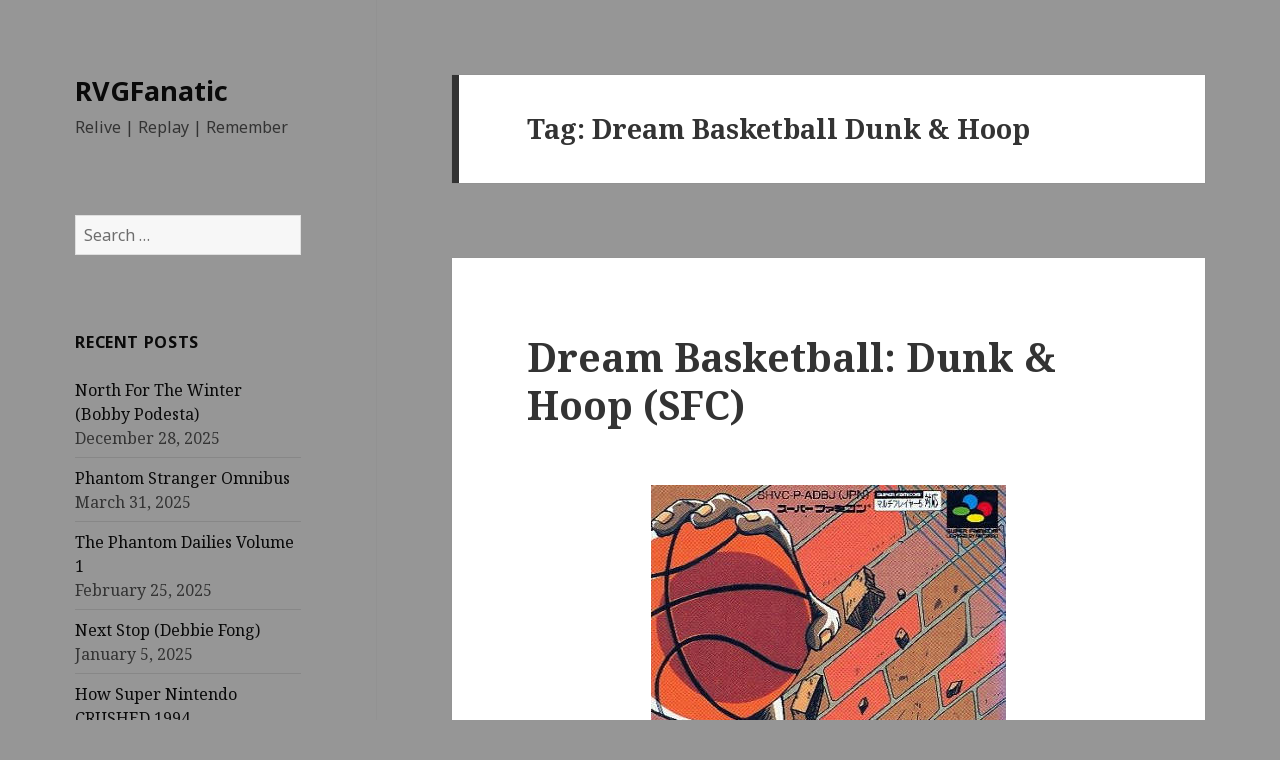

--- FILE ---
content_type: text/html; charset=UTF-8
request_url: http://rvgfanatic.com/wordpress/index.php/tag/dream-basketball-dunk-hoop/
body_size: 81674
content:
<!DOCTYPE html>
<html lang="en-US" class="no-js">
<head>
	<meta charset="UTF-8">
	<meta name="viewport" content="width=device-width">
	<link rel="profile" href="http://gmpg.org/xfn/11">
	<link rel="pingback" href="http://rvgfanatic.com/wordpress/xmlrpc.php">
	<!--[if lt IE 9]>
	<script src="http://rvgfanatic.com/wordpress/wp-content/themes/twentyfifteen/js/html5.js"></script>
	<![endif]-->
	<script>(function(){document.documentElement.className='js'})();</script>
	<title>Dream Basketball Dunk &amp; Hoop | RVGFanatic</title>
<link rel="alternate" type="application/rss+xml" title="RVGFanatic &raquo; Feed" href="http://rvgfanatic.com/wordpress/index.php/feed/" />
<link rel="alternate" type="application/rss+xml" title="RVGFanatic &raquo; Comments Feed" href="http://rvgfanatic.com/wordpress/index.php/comments/feed/" />
<link rel="alternate" type="application/rss+xml" title="RVGFanatic &raquo; Dream Basketball Dunk &amp; Hoop Tag Feed" href="http://rvgfanatic.com/wordpress/index.php/tag/dream-basketball-dunk-hoop/feed/" />
<link rel='stylesheet' id='twentyfifteen-fonts-css'  href='//fonts.googleapis.com/css?family=Noto+Sans%3A400italic%2C700italic%2C400%2C700%7CNoto+Serif%3A400italic%2C700italic%2C400%2C700%7CInconsolata%3A400%2C700&#038;subset=latin%2Clatin-ext' type='text/css' media='all' />
<link rel='stylesheet' id='genericons-css'  href='http://rvgfanatic.com/wordpress/wp-content/themes/twentyfifteen/genericons/genericons.css?ver=3.2' type='text/css' media='all' />
<link rel='stylesheet' id='twentyfifteen-style-css'  href='http://rvgfanatic.com/wordpress/wp-content/themes/twentyfifteen/style.css?ver=4.1.41' type='text/css' media='all' />
<style id='twentyfifteen-style-inline-css' type='text/css'>

		/* Custom Header Background Color */
		body:before,
		.site-header {
			background-color: #969696;
		}

		@media screen and (min-width: 59.6875em) {
			.site-header,
			.secondary {
				background-color: transparent;
			}

			.widget button,
			.widget input[type="button"],
			.widget input[type="reset"],
			.widget input[type="submit"],
			.widget_calendar tbody a,
			.widget_calendar tbody a:hover,
			.widget_calendar tbody a:focus {
				color: #969696;
			}
		}
	

		/* Custom Sidebar Text Color */
		.site-title a,
		.site-description,
		.secondary-toggle:before {
			color: #0a0a0a;
		}

		.site-title a:hover,
		.site-title a:focus {
			color: #0a0a0a; /* Fallback for IE7 and IE8 */
			color: rgba( 10, 10, 10, 0.7);
		}

		.secondary-toggle {
			border-color: #0a0a0a; /* Fallback for IE7 and IE8 */
			border-color: rgba( 10, 10, 10, 0.1);
		}

		.secondary-toggle:hover,
		.secondary-toggle:focus {
			border-color: #0a0a0a; /* Fallback for IE7 and IE8 */
			border-color: rgba( 10, 10, 10, 0.3);
		}

		.site-title a {
			outline-color: #0a0a0a; /* Fallback for IE7 and IE8 */
			outline-color: rgba( 10, 10, 10, 0.3);
		}

		@media screen and (min-width: 59.6875em) {
			.secondary a,
			.dropdown-toggle:after,
			.widget-title,
			.widget blockquote cite,
			.widget blockquote small {
				color: #0a0a0a;
			}

			.widget button,
			.widget input[type="button"],
			.widget input[type="reset"],
			.widget input[type="submit"],
			.widget_calendar tbody a {
				background-color: #0a0a0a;
			}

			.textwidget a {
				border-color: #0a0a0a;
			}

			.secondary a:hover,
			.secondary a:focus,
			.main-navigation .menu-item-description,
			.widget,
			.widget blockquote,
			.widget .wp-caption-text,
			.widget .gallery-caption {
				color: rgba( 10, 10, 10, 0.7);
			}

			.widget button:hover,
			.widget button:focus,
			.widget input[type="button"]:hover,
			.widget input[type="button"]:focus,
			.widget input[type="reset"]:hover,
			.widget input[type="reset"]:focus,
			.widget input[type="submit"]:hover,
			.widget input[type="submit"]:focus,
			.widget_calendar tbody a:hover,
			.widget_calendar tbody a:focus {
				background-color: rgba( 10, 10, 10, 0.7);
			}

			.widget blockquote {
				border-color: rgba( 10, 10, 10, 0.7);
			}

			.main-navigation ul,
			.main-navigation li,
			.secondary-toggle,
			.widget input,
			.widget textarea,
			.widget table,
			.widget th,
			.widget td,
			.widget pre,
			.widget li,
			.widget_categories .children,
			.widget_nav_menu .sub-menu,
			.widget_pages .children,
			.widget abbr[title] {
				border-color: rgba( 10, 10, 10, 0.1);
			}

			.dropdown-toggle:hover,
			.dropdown-toggle:focus,
			.widget hr {
				background-color: rgba( 10, 10, 10, 0.1);
			}

			.widget input:focus,
			.widget textarea:focus {
				border-color: rgba( 10, 10, 10, 0.3);
			}

			.sidebar a:focus,
			.dropdown-toggle:focus {
				outline-color: rgba( 10, 10, 10, 0.3);
			}
		}
	
</style>
<!--[if lt IE 9]>
<link rel='stylesheet' id='twentyfifteen-ie-css'  href='http://rvgfanatic.com/wordpress/wp-content/themes/twentyfifteen/css/ie.css?ver=20141010' type='text/css' media='all' />
<![endif]-->
<!--[if lt IE 8]>
<link rel='stylesheet' id='twentyfifteen-ie7-css'  href='http://rvgfanatic.com/wordpress/wp-content/themes/twentyfifteen/css/ie7.css?ver=20141010' type='text/css' media='all' />
<![endif]-->
<script type='text/javascript' src='http://rvgfanatic.com/wordpress/wp-includes/js/jquery/jquery.js?ver=1.11.1'></script>
<script type='text/javascript' src='http://rvgfanatic.com/wordpress/wp-includes/js/jquery/jquery-migrate.min.js?ver=1.2.1'></script>
<link rel="EditURI" type="application/rsd+xml" title="RSD" href="http://rvgfanatic.com/wordpress/xmlrpc.php?rsd" />
<link rel="wlwmanifest" type="application/wlwmanifest+xml" href="http://rvgfanatic.com/wordpress/wp-includes/wlwmanifest.xml" /> 
<meta name="generator" content="WordPress 4.1.41" />
	<style type="text/css">.recentcomments a{display:inline !important;padding:0 !important;margin:0 !important;}</style>
<style type="text/css" id="custom-background-css">
body.custom-background { background-color: #969696; }
</style>
</head>

<body class="archive tag tag-dream-basketball-dunk-hoop tag-314 custom-background">
<div id="page" class="hfeed site">
	<a class="skip-link screen-reader-text" href="#content">Skip to content</a>

	<div id="sidebar" class="sidebar">
		<header id="masthead" class="site-header" role="banner">
			<div class="site-branding">
										<p class="site-title"><a href="http://rvgfanatic.com/wordpress/" rel="home">RVGFanatic</a></p>
											<p class="site-description">Relive | Replay | Remember</p>
									<button class="secondary-toggle">Menu and widgets</button>
			</div><!-- .site-branding -->
		</header><!-- .site-header -->

			<div id="secondary" class="secondary">

		
		
					<div id="widget-area" class="widget-area" role="complementary">
				<aside id="search-2" class="widget widget_search"><form role="search" method="get" class="search-form" action="http://rvgfanatic.com/wordpress/">
				<label>
					<span class="screen-reader-text">Search for:</span>
					<input type="search" class="search-field" placeholder="Search &hellip;" value="" name="s" title="Search for:" />
				</label>
				<input type="submit" class="search-submit screen-reader-text" value="Search" />
			</form></aside>		<aside id="recent-posts-2" class="widget widget_recent_entries">		<h2 class="widget-title">Recent Posts</h2>		<ul>
					<li>
				<a href="http://rvgfanatic.com/wordpress/index.php/north-for-the-winter/">North For The Winter (Bobby Podesta)</a>
							<span class="post-date">December 28, 2025</span>
						</li>
					<li>
				<a href="http://rvgfanatic.com/wordpress/index.php/phantom-stranger-omnibus/">Phantom Stranger Omnibus</a>
							<span class="post-date">March 31, 2025</span>
						</li>
					<li>
				<a href="http://rvgfanatic.com/wordpress/index.php/the-phantom-dailies-volume-1/">The Phantom Dailies Volume 1</a>
							<span class="post-date">February 25, 2025</span>
						</li>
					<li>
				<a href="http://rvgfanatic.com/wordpress/index.php/next-stop/">Next Stop (Debbie Fong)</a>
							<span class="post-date">January 5, 2025</span>
						</li>
					<li>
				<a href="http://rvgfanatic.com/wordpress/index.php/how-super-nintendo-crushed-1994/">How Super Nintendo CRUSHED 1994</a>
							<span class="post-date">July 24, 2024</span>
						</li>
					<li>
				<a href="http://rvgfanatic.com/wordpress/index.php/dusk/">Dusk (Switch)</a>
							<span class="post-date">February 19, 2024</span>
						</li>
					<li>
				<a href="http://rvgfanatic.com/wordpress/index.php/it-came-from-the-book-store-part-iv/">It Came From The Book Store Part IV</a>
							<span class="post-date">January 7, 2024</span>
						</li>
					<li>
				<a href="http://rvgfanatic.com/wordpress/index.php/it-came-from-the-book-store-part-iii/">It Came From The Book Store Part III</a>
							<span class="post-date">February 10, 2023</span>
						</li>
					<li>
				<a href="http://rvgfanatic.com/wordpress/index.php/the-promised-neverland/">The Promised Neverland</a>
							<span class="post-date">November 30, 2022</span>
						</li>
					<li>
				<a href="http://rvgfanatic.com/wordpress/index.php/it-came-from-the-book-store-part-ii/">It Came From The Book Store Part II</a>
							<span class="post-date">October 18, 2022</span>
						</li>
				</ul>
		</aside><aside id="archives-2" class="widget widget_archive"><h2 class="widget-title">Archives</h2>		<select name="archive-dropdown" onchange='document.location.href=this.options[this.selectedIndex].value;'>
			<option value="">Select Month</option>

				<option value='http://rvgfanatic.com/wordpress/index.php/2025/12/'> December 2025 &nbsp;(1)</option>
	<option value='http://rvgfanatic.com/wordpress/index.php/2025/03/'> March 2025 &nbsp;(1)</option>
	<option value='http://rvgfanatic.com/wordpress/index.php/2025/02/'> February 2025 &nbsp;(1)</option>
	<option value='http://rvgfanatic.com/wordpress/index.php/2025/01/'> January 2025 &nbsp;(1)</option>
	<option value='http://rvgfanatic.com/wordpress/index.php/2024/07/'> July 2024 &nbsp;(1)</option>
	<option value='http://rvgfanatic.com/wordpress/index.php/2024/02/'> February 2024 &nbsp;(1)</option>
	<option value='http://rvgfanatic.com/wordpress/index.php/2024/01/'> January 2024 &nbsp;(1)</option>
	<option value='http://rvgfanatic.com/wordpress/index.php/2023/02/'> February 2023 &nbsp;(1)</option>
	<option value='http://rvgfanatic.com/wordpress/index.php/2022/11/'> November 2022 &nbsp;(1)</option>
	<option value='http://rvgfanatic.com/wordpress/index.php/2022/10/'> October 2022 &nbsp;(1)</option>
	<option value='http://rvgfanatic.com/wordpress/index.php/2022/08/'> August 2022 &nbsp;(1)</option>
	<option value='http://rvgfanatic.com/wordpress/index.php/2022/07/'> July 2022 &nbsp;(1)</option>
	<option value='http://rvgfanatic.com/wordpress/index.php/2022/04/'> April 2022 &nbsp;(1)</option>
	<option value='http://rvgfanatic.com/wordpress/index.php/2022/03/'> March 2022 &nbsp;(1)</option>
	<option value='http://rvgfanatic.com/wordpress/index.php/2022/02/'> February 2022 &nbsp;(1)</option>
	<option value='http://rvgfanatic.com/wordpress/index.php/2022/01/'> January 2022 &nbsp;(1)</option>
	<option value='http://rvgfanatic.com/wordpress/index.php/2021/12/'> December 2021 &nbsp;(1)</option>
	<option value='http://rvgfanatic.com/wordpress/index.php/2021/11/'> November 2021 &nbsp;(3)</option>
	<option value='http://rvgfanatic.com/wordpress/index.php/2021/10/'> October 2021 &nbsp;(2)</option>
	<option value='http://rvgfanatic.com/wordpress/index.php/2021/09/'> September 2021 &nbsp;(1)</option>
	<option value='http://rvgfanatic.com/wordpress/index.php/2021/08/'> August 2021 &nbsp;(2)</option>
	<option value='http://rvgfanatic.com/wordpress/index.php/2021/07/'> July 2021 &nbsp;(1)</option>
	<option value='http://rvgfanatic.com/wordpress/index.php/2021/06/'> June 2021 &nbsp;(2)</option>
	<option value='http://rvgfanatic.com/wordpress/index.php/2021/05/'> May 2021 &nbsp;(1)</option>
	<option value='http://rvgfanatic.com/wordpress/index.php/2021/04/'> April 2021 &nbsp;(1)</option>
	<option value='http://rvgfanatic.com/wordpress/index.php/2021/03/'> March 2021 &nbsp;(1)</option>
	<option value='http://rvgfanatic.com/wordpress/index.php/2021/02/'> February 2021 &nbsp;(1)</option>
	<option value='http://rvgfanatic.com/wordpress/index.php/2021/01/'> January 2021 &nbsp;(1)</option>
	<option value='http://rvgfanatic.com/wordpress/index.php/2020/12/'> December 2020 &nbsp;(1)</option>
	<option value='http://rvgfanatic.com/wordpress/index.php/2020/11/'> November 2020 &nbsp;(1)</option>
	<option value='http://rvgfanatic.com/wordpress/index.php/2020/10/'> October 2020 &nbsp;(1)</option>
	<option value='http://rvgfanatic.com/wordpress/index.php/2020/09/'> September 2020 &nbsp;(1)</option>
	<option value='http://rvgfanatic.com/wordpress/index.php/2020/08/'> August 2020 &nbsp;(1)</option>
	<option value='http://rvgfanatic.com/wordpress/index.php/2020/07/'> July 2020 &nbsp;(1)</option>
	<option value='http://rvgfanatic.com/wordpress/index.php/2020/06/'> June 2020 &nbsp;(3)</option>
	<option value='http://rvgfanatic.com/wordpress/index.php/2020/05/'> May 2020 &nbsp;(2)</option>
	<option value='http://rvgfanatic.com/wordpress/index.php/2020/04/'> April 2020 &nbsp;(1)</option>
	<option value='http://rvgfanatic.com/wordpress/index.php/2020/03/'> March 2020 &nbsp;(1)</option>
	<option value='http://rvgfanatic.com/wordpress/index.php/2020/02/'> February 2020 &nbsp;(1)</option>
	<option value='http://rvgfanatic.com/wordpress/index.php/2020/01/'> January 2020 &nbsp;(1)</option>
	<option value='http://rvgfanatic.com/wordpress/index.php/2019/12/'> December 2019 &nbsp;(1)</option>
	<option value='http://rvgfanatic.com/wordpress/index.php/2019/11/'> November 2019 &nbsp;(1)</option>
	<option value='http://rvgfanatic.com/wordpress/index.php/2019/10/'> October 2019 &nbsp;(1)</option>
	<option value='http://rvgfanatic.com/wordpress/index.php/2019/09/'> September 2019 &nbsp;(1)</option>
	<option value='http://rvgfanatic.com/wordpress/index.php/2019/08/'> August 2019 &nbsp;(1)</option>
	<option value='http://rvgfanatic.com/wordpress/index.php/2019/07/'> July 2019 &nbsp;(1)</option>
	<option value='http://rvgfanatic.com/wordpress/index.php/2019/06/'> June 2019 &nbsp;(1)</option>
	<option value='http://rvgfanatic.com/wordpress/index.php/2019/05/'> May 2019 &nbsp;(1)</option>
	<option value='http://rvgfanatic.com/wordpress/index.php/2019/04/'> April 2019 &nbsp;(2)</option>
	<option value='http://rvgfanatic.com/wordpress/index.php/2019/03/'> March 2019 &nbsp;(3)</option>
	<option value='http://rvgfanatic.com/wordpress/index.php/2019/02/'> February 2019 &nbsp;(5)</option>
	<option value='http://rvgfanatic.com/wordpress/index.php/2019/01/'> January 2019 &nbsp;(9)</option>
	<option value='http://rvgfanatic.com/wordpress/index.php/2018/12/'> December 2018 &nbsp;(7)</option>
	<option value='http://rvgfanatic.com/wordpress/index.php/2018/11/'> November 2018 &nbsp;(3)</option>
	<option value='http://rvgfanatic.com/wordpress/index.php/2018/10/'> October 2018 &nbsp;(4)</option>
	<option value='http://rvgfanatic.com/wordpress/index.php/2018/09/'> September 2018 &nbsp;(5)</option>
	<option value='http://rvgfanatic.com/wordpress/index.php/2018/08/'> August 2018 &nbsp;(5)</option>
	<option value='http://rvgfanatic.com/wordpress/index.php/2018/07/'> July 2018 &nbsp;(5)</option>
	<option value='http://rvgfanatic.com/wordpress/index.php/2018/06/'> June 2018 &nbsp;(7)</option>
	<option value='http://rvgfanatic.com/wordpress/index.php/2018/05/'> May 2018 &nbsp;(3)</option>
	<option value='http://rvgfanatic.com/wordpress/index.php/2018/04/'> April 2018 &nbsp;(4)</option>
	<option value='http://rvgfanatic.com/wordpress/index.php/2018/03/'> March 2018 &nbsp;(5)</option>
	<option value='http://rvgfanatic.com/wordpress/index.php/2018/02/'> February 2018 &nbsp;(3)</option>
	<option value='http://rvgfanatic.com/wordpress/index.php/2018/01/'> January 2018 &nbsp;(6)</option>
	<option value='http://rvgfanatic.com/wordpress/index.php/2017/12/'> December 2017 &nbsp;(7)</option>
	<option value='http://rvgfanatic.com/wordpress/index.php/2017/11/'> November 2017 &nbsp;(10)</option>
	<option value='http://rvgfanatic.com/wordpress/index.php/2017/10/'> October 2017 &nbsp;(5)</option>
	<option value='http://rvgfanatic.com/wordpress/index.php/2017/09/'> September 2017 &nbsp;(6)</option>
	<option value='http://rvgfanatic.com/wordpress/index.php/2017/08/'> August 2017 &nbsp;(10)</option>
	<option value='http://rvgfanatic.com/wordpress/index.php/2017/07/'> July 2017 &nbsp;(18)</option>
	<option value='http://rvgfanatic.com/wordpress/index.php/2017/06/'> June 2017 &nbsp;(11)</option>
	<option value='http://rvgfanatic.com/wordpress/index.php/2017/05/'> May 2017 &nbsp;(4)</option>
	<option value='http://rvgfanatic.com/wordpress/index.php/2017/04/'> April 2017 &nbsp;(5)</option>
	<option value='http://rvgfanatic.com/wordpress/index.php/2017/03/'> March 2017 &nbsp;(4)</option>
	<option value='http://rvgfanatic.com/wordpress/index.php/2017/02/'> February 2017 &nbsp;(6)</option>
	<option value='http://rvgfanatic.com/wordpress/index.php/2017/01/'> January 2017 &nbsp;(6)</option>
	<option value='http://rvgfanatic.com/wordpress/index.php/2016/12/'> December 2016 &nbsp;(12)</option>
	<option value='http://rvgfanatic.com/wordpress/index.php/2016/11/'> November 2016 &nbsp;(21)</option>
	<option value='http://rvgfanatic.com/wordpress/index.php/2016/10/'> October 2016 &nbsp;(19)</option>
	<option value='http://rvgfanatic.com/wordpress/index.php/2016/09/'> September 2016 &nbsp;(20)</option>
	<option value='http://rvgfanatic.com/wordpress/index.php/2016/08/'> August 2016 &nbsp;(2)</option>
	<option value='http://rvgfanatic.com/wordpress/index.php/2016/07/'> July 2016 &nbsp;(1)</option>
	<option value='http://rvgfanatic.com/wordpress/index.php/2016/06/'> June 2016 &nbsp;(7)</option>
	<option value='http://rvgfanatic.com/wordpress/index.php/2016/05/'> May 2016 &nbsp;(7)</option>
	<option value='http://rvgfanatic.com/wordpress/index.php/2016/04/'> April 2016 &nbsp;(4)</option>
	<option value='http://rvgfanatic.com/wordpress/index.php/2016/03/'> March 2016 &nbsp;(4)</option>
	<option value='http://rvgfanatic.com/wordpress/index.php/2016/02/'> February 2016 &nbsp;(1)</option>
	<option value='http://rvgfanatic.com/wordpress/index.php/2016/01/'> January 2016 &nbsp;(2)</option>
		</select>
</aside><aside id="categories-2" class="widget widget_categories"><h2 class="widget-title">Categories</h2>		<ul>
	<li class="cat-item cat-item-1059"><a href="http://rvgfanatic.com/wordpress/index.php/category/books-r-us/" >BOOKS R US</a> (42)
</li>
	<li class="cat-item cat-item-7"><a href="http://rvgfanatic.com/wordpress/index.php/category/misc-reviews/" >Misc. Reviews</a> (16)
</li>
	<li class="cat-item cat-item-6"><a href="http://rvgfanatic.com/wordpress/index.php/category/miscellaneous/" >Miscellaneous</a> (26)
</li>
	<li class="cat-item cat-item-1"><a href="http://rvgfanatic.com/wordpress/index.php/category/obscure-super-famicom/" >Obscure SFC</a> (67)
</li>
	<li class="cat-item cat-item-4"><a href="http://rvgfanatic.com/wordpress/index.php/category/snes-articles/" >SNES Articles</a> (23)
</li>
	<li class="cat-item cat-item-3"><a href="http://rvgfanatic.com/wordpress/index.php/category/snes-reviews/" >SNES Reviews</a> (150)
</li>
		</ul>
</aside><aside id="recent-comments-4" class="widget widget_recent_comments"><h2 class="widget-title">Recent Comments</h2><ul id="recentcomments"><li class="recentcomments"><span class="comment-author-link">Steve</span> on <a href="http://rvgfanatic.com/wordpress/index.php/ken-griffey/#comment-411385">Ken Griffey Jr. Presents Major League Baseball (SNES)</a></li><li class="recentcomments"><span class="comment-author-link"><a href='http://phoenixshredds.github.io/Griffey-Records/index.html' rel='external nofollow' class='url'>JD</a></span> on <a href="http://rvgfanatic.com/wordpress/index.php/ken-griffey/#comment-394625">Ken Griffey Jr. Presents Major League Baseball (SNES)</a></li><li class="recentcomments"><span class="comment-author-link">Steve</span> on <a href="http://rvgfanatic.com/wordpress/index.php/bs-zelda/#comment-387077">BS Zelda (SNES)</a></li><li class="recentcomments"><span class="comment-author-link">Cory Webber</span> on <a href="http://rvgfanatic.com/wordpress/index.php/bs-zelda/#comment-386791">BS Zelda (SNES)</a></li></ul></aside><aside id="meta-2" class="widget widget_meta"><h2 class="widget-title">Meta</h2>			<ul>
						<li><a href="http://rvgfanatic.com/wordpress/wp-login.php">Log in</a></li>
			<li><a href="http://rvgfanatic.com/wordpress/index.php/feed/">Entries <abbr title="Really Simple Syndication">RSS</abbr></a></li>
			<li><a href="http://rvgfanatic.com/wordpress/index.php/comments/feed/">Comments <abbr title="Really Simple Syndication">RSS</abbr></a></li>
<li><a href="https://wordpress.org/" title="Powered by WordPress, state-of-the-art semantic personal publishing platform.">WordPress.org</a></li>			</ul>
</aside>			</div><!-- .widget-area -->
		
	</div><!-- .secondary -->

	</div><!-- .sidebar -->

	<div id="content" class="site-content">

	<section id="primary" class="content-area">
		<main id="main" class="site-main" role="main">

		
			<header class="page-header">
				<h1 class="page-title">Tag: Dream Basketball Dunk &amp; Hoop</h1>			</header><!-- .page-header -->

			
<article id="post-6282" class="post-6282 post type-post status-publish format-standard hentry category-obscure-super-famicom tag-dream-basketball-dunk-hoop tag-sfc tag-snes-review tag-super-famicom tag-super-nintendo">
	
	<header class="entry-header">
		<h2 class="entry-title"><a href="http://rvgfanatic.com/wordpress/index.php/dream-basketball-dunk-hoop/" rel="bookmark">Dream Basketball: Dunk &#038; Hoop (SFC)</a></h2>	</header><!-- .entry-header -->

	<div class="entry-content">
		<figure id="attachment_6262" style="width: 355px;" class="wp-caption aligncenter"><a href="http://rvgfanatic.com/wordpress/wp-content/uploads/2016/11/DreamBBallBox.jpg"><img class="size-full wp-image-6262" src="http://rvgfanatic.com/wordpress/wp-content/uploads/2016/11/DreamBBallBox.jpg" alt="Yes, that's Michael Jordan of the Bulls, er, Vikings..." width="355" height="640" /></a><figcaption class="wp-caption-text">Yes, that&#8217;s Michael Jordan of the Bu, er, Vikings</figcaption></figure>
<p>In October of 1994 EGM ran a preview on a Super Famicom basketball game by the name of <em>Dream Basketball: Dunk &amp; Hoop</em>. Being a huge fan of <em>NBA Jam</em>, this preview intrigued me highly. Man, I miss those pre-internet days when gaming magazines were not only a thing but they were magical.</p>
<figure id="attachment_6264" style="width: 476px;" class="wp-caption aligncenter"><a href="http://rvgfanatic.com/wordpress/wp-content/uploads/2016/11/DunkHoop2-e1480408294252.jpg"><img class="wp-image-6264 size-full" src="http://rvgfanatic.com/wordpress/wp-content/uploads/2016/11/DunkHoop2-e1480408294252.jpg" alt="" width="476" height="548" /></a><figcaption class="wp-caption-text">This preview piqued my interest</figcaption></figure>
<p>Not only was I a huge fan of <em>NBA Jam</em> but I loved Konami&#8217;s <em>Run &#8216;N Gun</em> arcade game. It came out in 1993 and I figured it was only a matter of time before a home translation would come out for the SNES. We finally got it in November 1995 under the name <a title="NBA Give ‘N Go (SNES)" href="http://rvgfanatic.com/wordpress/index.php/nba-give-n-go/" target="_blank"><em>NBA Give &#8216;N Go</em></a>. But back in &#8217;94 there was no sign of this, so <em>Dream Basketball: Dunk &amp; Hoop</em> gave me great hope that I could play a <em>Run &#8216;N Gun</em>-esque game in the comforts of my home.</p>
<figure id="attachment_1129" style="width: 300px;" class="wp-caption aligncenter"><a href="http://rvgfanatic.com/wordpress/wp-content/uploads/2016/05/runnguncab.jpg"><img class="size-full wp-image-1129" src="http://rvgfanatic.com/wordpress/wp-content/uploads/2016/05/runnguncab.jpg" alt="THE arcade game for basketball junkies" width="300" height="329" /></a><figcaption class="wp-caption-text">THE arcade game for basketball junkies</figcaption></figure>
<figure id="attachment_1135" style="width: 384px;" class="wp-caption aligncenter"><a href="http://rvgfanatic.com/wordpress/wp-content/uploads/2016/05/RunnGunAr3.png"><img class="size-full wp-image-1135" src="http://rvgfanatic.com/wordpress/wp-content/uploads/2016/05/RunnGunAr3.png" alt="The rich bold colors captivated me" width="384" height="224" /></a><figcaption class="wp-caption-text">The rich bold colors captivated me</figcaption></figure>
<figure id="attachment_1134" style="width: 384px;" class="wp-caption aligncenter"><a href="http://rvgfanatic.com/wordpress/wp-content/uploads/2016/05/RunnGunAr2.png"><img class="size-full wp-image-1134" src="http://rvgfanatic.com/wordpress/wp-content/uploads/2016/05/RunnGunAr2.png" alt="Nothing like throwing down a monster jam" width="384" height="224" /></a><figcaption class="wp-caption-text">Nothing like throwing down a monster jam</figcaption></figure>
<p>After I got back into the SNES in early 2006, I thought back to all the SNES/SFC games I wanted to play and own. <em>Dream Basketball: Dunk &amp; Hoop</em> came to mind. I remembered the preview in EGM 12 years earlier. Found a copy online and was excited to quell a 12 year long curiosity. But before we get to that, I&#8217;d like to share a personal basketball memory that made me a fan of the sport for life.</p>
<p style="text-align: center;"><strong>MIRACLE DAY MIRACLE</strong></p>
<figure id="attachment_1123" style="width: 400px;" class="wp-caption aligncenter"><a href="http://rvgfanatic.com/wordpress/wp-content/uploads/2016/05/MemorialDayMiracle.jpg"><img class="wp-image-1123 size-full" src="http://rvgfanatic.com/wordpress/wp-content/uploads/2016/05/MemorialDayMiracle.jpg" alt="" width="400" height="275" /></a><figcaption class="wp-caption-text">One of the best NBA playoff games ever</figcaption></figure>
<p><i><b>Monday, May 29, 1995 is a day I’ll never forget</b></i>.</p>
<p>It was Game 4 of the Eastern Conference Finals, pitting the young uprising Orlando Magic vs. the Indiana Pacers. I was at the local mall walking past Radio Shack when I saw the game playing on ten TV screens. There were three people standing there, watching in angst and talking in-between plays. I joined to make it a crowd of four. The game was in the final three minutes and as the drama unfolded the crowd steadily grew with each passing dramatic play. Even the employees stopped to observe the madness.</p>
<p>With under 15 seconds to go, this improbable sequence took place:</p>
<ul>
<li>Brian Shaw’s 3 pointer gave the Magic the 1 point lead</li>
</ul>
<ul>
<li>Reggie Miller answered with one of his own, putting the Pacers back up by 2 causing the Indiana crowd to erupt in a frenzy</li>
</ul>
<ul>
<li>Mere seconds later, Anfernee “Penny” Hardaway, nailed a dramatic 3, giving the Magic a 1 point lead with 1.3 seconds to go. It left the sold out capacity crowd in stunned silence</li>
</ul>
<figure id="attachment_1125" style="width: 284px;" class="wp-caption aligncenter"><a href="http://rvgfanatic.com/wordpress/wp-content/uploads/2016/05/penny.jpg"><img class="size-full wp-image-1125" src="http://rvgfanatic.com/wordpress/wp-content/uploads/2016/05/penny.jpg" alt="Penny in his prime was something special" width="284" height="496" /></a><figcaption class="wp-caption-text">Prime Penny was something special</figcaption></figure>
<p>As the game went to its final commercial break there was a deafening buzz within Radio Shack’s small confines. To this day I can still hear that classic NBA on NBC theme, blaring on no less than ten television monitors. The incomparable John Tesh theme reverberated throughout the store and the entire mall itself. It&#8217;s one of those vivid childhood memories that haunts me to the core even more than 20 years later.</p>
<p><iframe width="660" height="495" src="https://www.youtube.com/embed/fZKX-cf_p90?feature=oembed" frameborder="0" allowfullscreen></iframe></p>
<p>Suddenly we were no longer just a bunch of strangers. This playoff basketball game magically banded us together. I saw basketball in a new light. There was strategy, tactics. Beyond that, I started appreciating the concept of teamwork and five different people of varying size and skills working as one well oiled machine.</p>
<p>That day I developed a much deeper appreciation for basketball. It’s the moment I became a fan for life.</p>
<figure id="attachment_1132" style="width: 300px;" class="wp-caption aligncenter"><a href="http://rvgfanatic.com/wordpress/wp-content/uploads/2016/05/Smits-GWS.jpg"><img class="size-full wp-image-1132" src="http://rvgfanatic.com/wordpress/wp-content/uploads/2016/05/Smits-GWS.jpg" alt="Fakes... shoots... HE HITS HE HITS HE HITS!!!" width="300" height="373" /></a><figcaption class="wp-caption-text"><em>&#8220;Fakes, shoots and &#8212; HE HITS HE HITS!!!&#8221;</em></figcaption></figure>
<p>Down by one point with 1.3 seconds left, the ball made its way to the dunking Dutchman, Rik Smits. He faked, shot and the ball ripped nothing but net as the buzzer sounded off. The place became unglued and the roof blew off. Radio Shack became a mad house.</p>
<p>I was only 11 years old while everyone else around me was 20 or older. Those 15 minutes cheering and booing madly at the TV screen with a bunch of folks I never met before&#8230; <strong><em>PRICELESS</em></strong>. Basketball brings people together.</p>
<p style="text-align: center;"><strong>PUTTING A 12 YEAR CURIOSITY TO REST</strong></p>
<figure id="attachment_6290" style="width: 256px;" class="wp-caption aligncenter"><a href="http://rvgfanatic.com/wordpress/wp-content/uploads/2016/11/DreamModes.png"><img class="size-full wp-image-6290" src="http://rvgfanatic.com/wordpress/wp-content/uploads/2016/11/DreamModes.png" alt="3 on 3 mode is the best" width="256" height="224" /></a><figcaption class="wp-caption-text">Ah, a Slender Man sponsorship</figcaption></figure>
<p>There&#8217;s always a moment of slight hesitation when popping in a game you have been wondering about for many years.</p>
<figure id="attachment_6265" style="width: 256px;" class="wp-caption aligncenter"><a href="http://rvgfanatic.com/wordpress/wp-content/uploads/2016/11/DunkHoop4.png"><img class="size-full wp-image-6265" src="http://rvgfanatic.com/wordpress/wp-content/uploads/2016/11/DunkHoop4.png" alt="Fake teams, or are they?" width="256" height="223" /></a><figcaption class="wp-caption-text">Fake teams, or are they?</figcaption></figure>
<p>There are 16 non-official teams plus one Japan team. Though oddly, if you look at the EGM preview you&#8217;ll see Spurs and Bulls. So I looked at the teams closer. The subtle not-so-hidden parallels are definitely there. For example check out the Wizards (keep in mind back in &#8217;94 the Wizards were known as the Washington Bullets). Their court is the same color as the Orlando Magic and they have a starting center with incredible stats who wears # 32 (Shaquille O&#8217;Neal). Besides, Magic&#8230; Wizards&#8230; hmmm&#8230;</p>
<p><a href="http://rvgfanatic.com/wordpress/wp-content/uploads/2016/11/DunkHoop5.png"><img class="aligncenter size-full wp-image-6266" src="http://rvgfanatic.com/wordpress/wp-content/uploads/2016/11/DunkHoop5.png" alt="dunkhoop5" width="256" height="223" /></a></p>
<p>Shaq&#8217;s 1993 stats in bold. Cooper&#8217;s stats in italics:</p>
<p><b>23.4 points per game<br />
</b><i>23.5 ppg</i></p>
<p><b>13.9 rebounds per game</b><br />
<i>14.0 rpg<br />
</i><br />
<b>56% field goal</b><br />
<i>57% FG</i></p>
<p><b>59% free throw</b><br />
<i>60% FT</i></p>
<p>So there are real players in this game. Just like the classic <a title="Ken Griffey Jr. Presents Major League Baseball (SNES)" href="http://rvgfanatic.com/wordpress/index.php/ken-griffey/" target="_blank"><em>Ken Griffey Jr. Presents Major League Baseball</em></a>, the jersey numbers are the same as well as their stats (or very close anyhow). They just have different names. Sneaky!</p>
<p style="text-align: left;"><strong>PRACTICE MODES</strong></p>
<p><a href="http://rvgfanatic.com/wordpress/wp-content/uploads/2016/11/Dream-Basketball-Dunk-Hoop-J_00003.png"><img class=" size-full wp-image-6286 alignleft" src="http://rvgfanatic.com/wordpress/wp-content/uploads/2016/11/Dream-Basketball-Dunk-Hoop-J_00003.png" alt="dream-basketball-dunk-hoop-j_00003" width="256" height="224" /></a><a href="http://rvgfanatic.com/wordpress/wp-content/uploads/2016/11/Dream-Basketball-Dunk-Hoop-J_00004.png"><img class=" size-full wp-image-6287 alignleft" src="http://rvgfanatic.com/wordpress/wp-content/uploads/2016/11/Dream-Basketball-Dunk-Hoop-J_00004.png" alt="dream-basketball-dunk-hoop-j_00004" width="256" height="224" /></a></p>
<p>&nbsp;</p>
<p>&nbsp;</p>
<p>&nbsp;</p>
<p>&nbsp;</p>
<p>&nbsp;</p>
<p>Fancy a game of one on one? You can with <em>Dream Basketball: Dunk &amp; Hoop</em>. First to 10 points win. It&#8217;s pretty fun for a quick little fix. When you make shots the game gives you some encouraging messages, such as GREAT! and NICE DUNK!</p>
<p><a href="http://rvgfanatic.com/wordpress/wp-content/uploads/2016/11/Dream-Basketball-Dunk-Hoop-J_00006.png"><img class=" size-full wp-image-6288 alignleft" src="http://rvgfanatic.com/wordpress/wp-content/uploads/2016/11/Dream-Basketball-Dunk-Hoop-J_00006.png" alt="dream-basketball-dunk-hoop-j_00006" width="256" height="224" /></a><a href="http://rvgfanatic.com/wordpress/wp-content/uploads/2016/11/Dream-Basketball-Dunk-Hoop-J_00008.png"><img class=" size-full wp-image-6289 alignleft" src="http://rvgfanatic.com/wordpress/wp-content/uploads/2016/11/Dream-Basketball-Dunk-Hoop-J_00008.png" alt="dream-basketball-dunk-hoop-j_00008" width="256" height="224" /></a></p>
<p>&nbsp;</p>
<p>&nbsp;</p>
<p>&nbsp;</p>
<p>&nbsp;</p>
<p>&nbsp;</p>
<p>Regular field goals count as one point in this mode, and three point shots are worth two. Just like on the playground. You know what this mode reminds me of?</p>
<figure id="attachment_6511" style="width: 320px;" class="wp-caption aligncenter"><a href="http://rvgfanatic.com/wordpress/wp-content/uploads/2016/12/JordanvsBird.png"><img class="size-full wp-image-6511" src="http://rvgfanatic.com/wordpress/wp-content/uploads/2016/12/JordanvsBird.png" alt="Jordan vs. Bird! (Sega Genesis)" width="320" height="224" /></a><figcaption class="wp-caption-text"><em>Jordan vs. Bird</em> (Sega Genesis)</figcaption></figure>
<figure id="attachment_6590" style="width: 256px;" class="wp-caption aligncenter"><a href="http://rvgfanatic.com/wordpress/wp-content/uploads/2016/12/DreamMJBird.png"><img class="size-full wp-image-6590" src="http://rvgfanatic.com/wordpress/wp-content/uploads/2016/12/DreamMJBird.png" alt="No shame at all..." width="256" height="224" /></a><figcaption class="wp-caption-text">No shame at all&#8230;</figcaption></figure>
<p><a href="http://rvgfanatic.com/wordpress/wp-content/uploads/2016/11/DreamFT.png"><img class=" size-full wp-image-6298 alignleft" src="http://rvgfanatic.com/wordpress/wp-content/uploads/2016/11/DreamFT.png" alt="dreamft" width="256" height="224" /></a><a href="http://rvgfanatic.com/wordpress/wp-content/uploads/2016/11/DreamFT2.png"><img class=" size-full wp-image-6299 alignleft" src="http://rvgfanatic.com/wordpress/wp-content/uploads/2016/11/DreamFT2.png" alt="dreamft2" width="256" height="224" /></a></p>
<p>&nbsp;</p>
<p>&nbsp;</p>
<p>&nbsp;</p>
<p>&nbsp;</p>
<p>&nbsp;</p>
<p>Perhaps you fancy practicing your free throws? HUMAN gives you that option! Of course, the <a title="Super Fire Pro Wrestling X Premium (SFC)" href="http://rvgfanatic.com/wordpress/index.php/super-fire-pro-wrestling-x-premium/" target="_blank"><em>Fire Pro</em></a> creators are big on timing. It&#8217;s kind of their thing. You have to release the ball at just the precise moment to swish the shot. A little off and it will rim in. But anymore off target and you&#8217;ll brick the shot. It takes some practice but once you get it down it&#8217;s extremely satisfying. And of course you get the lovely Engrish of<em> &#8220;NICE SHOOT!&#8221;</em> when you make a basket.</p>
<figure id="attachment_6294" style="width: 256px;" class="wp-caption aligncenter"><a href="http://rvgfanatic.com/wordpress/wp-content/uploads/2016/11/DreamClutch.png"><img class="size-full wp-image-6294" src="http://rvgfanatic.com/wordpress/wp-content/uploads/2016/11/DreamClutch.png" alt="Oh man, 9/9. No pressure..." width="256" height="224" /></a><figcaption class="wp-caption-text">Oh man, 9/9. No pressure&#8230;</figcaption></figure>
<p><a href="http://rvgfanatic.com/wordpress/wp-content/uploads/2016/11/DreamClutch2.png"><img class=" size-full wp-image-6295 alignleft" src="http://rvgfanatic.com/wordpress/wp-content/uploads/2016/11/DreamClutch2.png" alt="dreamclutch2" width="256" height="224" /></a><a href="http://rvgfanatic.com/wordpress/wp-content/uploads/2016/11/DreamClutch2b.png"><img class=" size-full wp-image-6296 alignleft" src="http://rvgfanatic.com/wordpress/wp-content/uploads/2016/11/DreamClutch2b.png" alt="dreamclutch2b" width="256" height="224" /></a></p>
<p>&nbsp;</p>
<p>&nbsp;</p>
<p>&nbsp;</p>
<p>&nbsp;</p>
<p>&nbsp;</p>
<p>Perfecto!</p>
<p style="text-align: center;"><strong>5 ON 5 MODE</strong></p>
<figure id="attachment_6271" style="width: 256px;" class="wp-caption aligncenter"><a href="http://rvgfanatic.com/wordpress/wp-content/uploads/2016/11/DunkHoop9.png"><img class="size-full wp-image-6271" src="http://rvgfanatic.com/wordpress/wp-content/uploads/2016/11/DunkHoop9.png" alt="Things look promising..." width="256" height="223" /></a><figcaption class="wp-caption-text">Orlando Magic in the house</figcaption></figure>
<p>It looks just like a poor man&#8217;s <em>Run &#8216;N Gun</em>. So far, so good! Unfortunately, it doesn&#8217;t play as well. On the bright side, there is no slowdown or lag whatsoever. On the downside, it&#8217;s way too easy to steal and block shots. The team that is going down the court also has a disadvantage as the view is more obscured. There&#8217;s still some decent fun to be had but it&#8217;s passable. Between this mode and <em>NBA Give &#8216;N Go</em>, I&#8217;d rather play <em>Give &#8216;N Go</em>.</p>
<figure id="attachment_6270" style="width: 256px;" class="wp-caption aligncenter"><a href="http://rvgfanatic.com/wordpress/wp-content/uploads/2016/11/DunkHoop8.png"><img class="size-full wp-image-6270" src="http://rvgfanatic.com/wordpress/wp-content/uploads/2016/11/DunkHoop8.png" alt="Madison Square Garden! Sorta" width="256" height="223" /></a><figcaption class="wp-caption-text">Madison Square Garden! Sorta&#8230;</figcaption></figure>
<figure id="attachment_6272" style="width: 256px;" class="wp-caption aligncenter"><a href="http://rvgfanatic.com/wordpress/wp-content/uploads/2016/11/DunkHoop10.png"><img class="size-full wp-image-6272" src="http://rvgfanatic.com/wordpress/wp-content/uploads/2016/11/DunkHoop10.png" alt="Vintage Seattle SuperSonics!" width="256" height="223" /></a><figcaption class="wp-caption-text">Vintage Seattle SuperSonics!</figcaption></figure>
<figure id="attachment_6273" style="width: 256px;" class="wp-caption aligncenter"><a href="http://rvgfanatic.com/wordpress/wp-content/uploads/2016/11/DunkHoop11.png"><img class="size-full wp-image-6273" src="http://rvgfanatic.com/wordpress/wp-content/uploads/2016/11/DunkHoop11.png" alt="Nice black jerseys though" width="256" height="223" /></a><figcaption class="wp-caption-text">Ah, FILA. Totally &#8217;90s huh?</figcaption></figure>
<figure id="attachment_6297" style="width: 256px;" class="wp-caption aligncenter"><a href="http://rvgfanatic.com/wordpress/wp-content/uploads/2016/11/DreamCT.png"><img class="size-full wp-image-6297" src="http://rvgfanatic.com/wordpress/wp-content/uploads/2016/11/DreamCT.png" alt="Gotta love how they swing too!" width="256" height="224" /></a><figcaption class="wp-caption-text">Gotta love how they swing too!</figcaption></figure>
<p><a href="http://rvgfanatic.com/wordpress/wp-content/uploads/2016/11/DreamResults.png"><img class=" size-full wp-image-6300 alignleft" src="http://rvgfanatic.com/wordpress/wp-content/uploads/2016/11/DreamResults.png" alt="dreamresults" width="256" height="224" /></a><a href="http://rvgfanatic.com/wordpress/wp-content/uploads/2016/11/DreamResults2.png"><img class=" size-full wp-image-6301 alignleft" src="http://rvgfanatic.com/wordpress/wp-content/uploads/2016/11/DreamResults2.png" alt="dreamresults2" width="256" height="224" /></a></p>
<p>&nbsp;</p>
<p>&nbsp;</p>
<p>&nbsp;</p>
<p>&nbsp;</p>
<p>&nbsp;</p>
<p>Definitely not unplayable and there&#8217;s zero trace of slowdown, but it&#8217;s nothing special.</p>
<p style="text-align: center;"><strong>3 ON 3 MODE</strong></p>
<figure id="attachment_6267" style="width: 256px;" class="wp-caption aligncenter"><a href="http://rvgfanatic.com/wordpress/wp-content/uploads/2016/11/DunkHoop6.png"><img class="size-full wp-image-6267" src="http://rvgfanatic.com/wordpress/wp-content/uploads/2016/11/DunkHoop6.png" alt="Now this is where it shines" width="256" height="223" /></a><figcaption class="wp-caption-text">Now this is where it shines</figcaption></figure>
<p>The last mode, 3 on 3, takes me back to my blacktop days. Pick any of the 17 teams and then pick any three players on that team. Then duke it out in a 3 on 3 half court battle. Adjust the time from 3, 6, 9 or 12 minutes. It&#8217;s one quarter to the finish. Best of all, since you&#8217;re playing half court, everyone gets the top end of the court which has no obstruction of view. The passing is less clunky on account of there being less players to pass to. It works like a charm.</p>
<figure id="attachment_6276" style="width: 256px;" class="wp-caption aligncenter"><a href="http://rvgfanatic.com/wordpress/wp-content/uploads/2016/11/6b.png"><img class="size-full wp-image-6276" src="http://rvgfanatic.com/wordpress/wp-content/uploads/2016/11/6b.png" alt="Hoop Dreams, baby!" width="256" height="223" /></a><figcaption class="wp-caption-text">Slam it home with authority</figcaption></figure>
<p style="text-align: center;">This mode somehow never gets old.</p>
<p><a href="http://rvgfanatic.com/wordpress/wp-content/uploads/2016/11/CourtA.png"><img class=" size-full wp-image-6291 alignleft" src="http://rvgfanatic.com/wordpress/wp-content/uploads/2016/11/CourtA.png" alt="courta" width="256" height="224" /></a><a href="http://rvgfanatic.com/wordpress/wp-content/uploads/2016/11/Courtb.png"><img class=" size-full wp-image-6292 alignleft" src="http://rvgfanatic.com/wordpress/wp-content/uploads/2016/11/Courtb.png" alt="courtb" width="256" height="224" /></a></p>
<p>&nbsp;</p>
<p>&nbsp;</p>
<p>&nbsp;</p>
<p>&nbsp;</p>
<p>&nbsp;</p>
<p>Select from two different courts in the 3 on 3 mode. It&#8217;s all cosmetic but these little touches go a long way in my book. I love both courts. The beach one has that exotic fun casual feel to it, like you and your buddies are hooping it up after a summer BBQ. The other court has an impeccable street ball gritty feel to it. In addition, you can pick from four different color balls. I like the funky blue ball. <em>[You would, wouldn&#8217;t you&#8230; -Ed.]</em></p>
<figure id="attachment_6268" style="width: 256px;" class="wp-caption aligncenter"><a href="http://rvgfanatic.com/wordpress/wp-content/uploads/2016/11/DunkHoop7.png"><img class="size-full wp-image-6268" src="http://rvgfanatic.com/wordpress/wp-content/uploads/2016/11/DunkHoop7.png" alt="Love the look of it!" width="256" height="223" /></a><figcaption class="wp-caption-text">Love the look of it!</figcaption></figure>
<p><strong>EVEN MORE CHOICES&#8230;</strong></p>
<p><a href="http://rvgfanatic.com/wordpress/wp-content/uploads/2016/12/DreamCheat.png"><img class=" size-full wp-image-6516 alignleft" src="http://rvgfanatic.com/wordpress/wp-content/uploads/2016/12/DreamCheat.png" alt="dreamcheat" width="256" height="224" /></a><a href="http://rvgfanatic.com/wordpress/wp-content/uploads/2016/12/DreamCheat1.png"><img class=" size-full wp-image-6517 alignleft" src="http://rvgfanatic.com/wordpress/wp-content/uploads/2016/12/DreamCheat1.png" alt="dreamcheat1" width="256" height="224" /></a></p>
<p>&nbsp;</p>
<p>&nbsp;</p>
<p>&nbsp;</p>
<p>&nbsp;</p>
<p>&nbsp;</p>
<p>Punch in any of these secret codes at the password screen and it&#8217;ll give you the option of playing either at dusk or dawn. It only works on the beach court though. Check out how atmospheric these new backdrops are:</p>
<p><a href="http://rvgfanatic.com/wordpress/wp-content/uploads/2016/12/DreamCheat2c.png"><img class=" size-full wp-image-6520 alignleft" src="http://rvgfanatic.com/wordpress/wp-content/uploads/2016/12/DreamCheat2c.png" alt="dreamcheat2c" width="256" height="224" /></a><a href="http://rvgfanatic.com/wordpress/wp-content/uploads/2016/12/DreamCheat2.png"><img class=" size-full wp-image-6518 alignleft" src="http://rvgfanatic.com/wordpress/wp-content/uploads/2016/12/DreamCheat2.png" alt="dreamcheat2" width="256" height="224" /></a></p>
<p>&nbsp;</p>
<p>&nbsp;</p>
<p>&nbsp;</p>
<p>&nbsp;</p>
<p>&nbsp;</p>
<p>Oooooh, ahhhhh. I love it when a company puts in these extra details. It goes a long way to make the game even more endearing. I love the feeling of balling in the early morning or late at evening. It&#8217;s the small things!</p>
<p><a href="http://rvgfanatic.com/wordpress/wp-content/uploads/2016/12/DreamCheat3.png"><img class=" size-full wp-image-6521 alignleft" src="http://rvgfanatic.com/wordpress/wp-content/uploads/2016/12/DreamCheat3.png" alt="dreamcheat3" width="256" height="224" /></a><a href="http://rvgfanatic.com/wordpress/wp-content/uploads/2016/12/DreamCheat3b.png"><img class=" size-full wp-image-6522 alignleft" src="http://rvgfanatic.com/wordpress/wp-content/uploads/2016/12/DreamCheat3b.png" alt="dreamcheat3b" width="256" height="224" /></a></p>
<p>&nbsp;</p>
<p>&nbsp;</p>
<p>&nbsp;</p>
<p>&nbsp;</p>
<p>&nbsp;</p>
<p>Night or morning, morning or night &#8212; raining threes with the greatest of ease!</p>
<p><strong>AND EVEN MORE CHOICES STILL&#8230;</strong></p>
<p><a href="http://rvgfanatic.com/wordpress/wp-content/uploads/2016/12/DreamCourt.png"><img class=" size-full wp-image-6528 alignleft" src="http://rvgfanatic.com/wordpress/wp-content/uploads/2016/12/DreamCourt.png" alt="dreamcourt" width="256" height="224" /></a><a href="http://rvgfanatic.com/wordpress/wp-content/uploads/2016/12/DreamCourt1.png"><img class=" size-full wp-image-6529 alignleft" src="http://rvgfanatic.com/wordpress/wp-content/uploads/2016/12/DreamCourt1.png" alt="dreamcourt1" width="256" height="224" /></a></p>
<p>&nbsp;</p>
<p>&nbsp;</p>
<p>&nbsp;</p>
<p>&nbsp;</p>
<p>&nbsp;</p>
<p>Press any direction on the D-pad at the versus screen and you can change the floor design of your selected court. Try up, down, left or right. Hell, you can even try up-left or up-right for even more choices. Or down-right and down-left. Here you can see I swapped the floors for the two courts.</p>
<p><a href="http://rvgfanatic.com/wordpress/wp-content/uploads/2016/12/DreamCourt2.png"><img class=" size-full wp-image-6530 alignleft" src="http://rvgfanatic.com/wordpress/wp-content/uploads/2016/12/DreamCourt2.png" alt="dreamcourt2" width="256" height="224" /></a><a href="http://rvgfanatic.com/wordpress/wp-content/uploads/2016/12/DreamCourt2b.png"><img class=" size-full wp-image-6531 alignleft" src="http://rvgfanatic.com/wordpress/wp-content/uploads/2016/12/DreamCourt2b.png" alt="dreamcourt2b" width="256" height="224" /></a></p>
<p>&nbsp;</p>
<p>&nbsp;</p>
<p>&nbsp;</p>
<p>&nbsp;</p>
<p>&nbsp;</p>
<p><a href="http://rvgfanatic.com/wordpress/wp-content/uploads/2016/12/DreamCourt2c.png"><img class=" size-full wp-image-6532 alignleft" src="http://rvgfanatic.com/wordpress/wp-content/uploads/2016/12/DreamCourt2c.png" alt="dreamcourt2c" width="256" height="224" /></a><a href="http://rvgfanatic.com/wordpress/wp-content/uploads/2016/12/DreamCourt2d.png"><img class=" size-full wp-image-6533 alignleft" src="http://rvgfanatic.com/wordpress/wp-content/uploads/2016/12/DreamCourt2d.png" alt="dreamcourt2d" width="256" height="224" /></a></p>
<p>&nbsp;</p>
<p>&nbsp;</p>
<p>&nbsp;</p>
<p>&nbsp;</p>
<p>&nbsp;</p>
<p>Reminds me ever so slightly of the <em>Mortal Kombat</em> games and how you could tinker with the icons at the versus screen to unlock secrets&#8230;</p>
<p><a href="http://rvgfanatic.com/wordpress/wp-content/uploads/2016/12/DreamCourt3.png"><img class=" size-full wp-image-6534 alignleft" src="http://rvgfanatic.com/wordpress/wp-content/uploads/2016/12/DreamCourt3.png" alt="dreamcourt3" width="256" height="224" /></a><a href="http://rvgfanatic.com/wordpress/wp-content/uploads/2016/12/DreamCourt3b.png"><img class=" size-full wp-image-6535 alignleft" src="http://rvgfanatic.com/wordpress/wp-content/uploads/2016/12/DreamCourt3b.png" alt="dreamcourt3b" width="256" height="224" /></a></p>
<p>&nbsp;</p>
<p>&nbsp;</p>
<p>&nbsp;</p>
<p>&nbsp;</p>
<p>&nbsp;</p>
<p>Favorite combos for me: the green court matches the coconut trees nicely. Dig that green overload. Speaking of overload, how about the combination seen in the second pic there? Talk about splendid color coordination! It&#8217;s so inviting and hits all the sweet spots.</p>
<p><strong>A GAME FOR THE AGES</strong></p>
<p><a href="http://rvgfanatic.com/wordpress/wp-content/uploads/2016/12/DreamPreGame.png"><img class=" size-full wp-image-6595 alignleft" src="http://rvgfanatic.com/wordpress/wp-content/uploads/2016/12/DreamPreGame.png" alt="dreampregame" width="256" height="224" /></a><a href="http://rvgfanatic.com/wordpress/wp-content/uploads/2016/12/DreamPreGame1.png"><img class=" size-full wp-image-6596 alignleft" src="http://rvgfanatic.com/wordpress/wp-content/uploads/2016/12/DreamPreGame1.png" alt="dreampregame1" width="256" height="224" /></a></p>
<p>&nbsp;</p>
<p>&nbsp;</p>
<p>&nbsp;</p>
<p>&nbsp;</p>
<p>&nbsp;</p>
<p>Before the start of a game you can view stats as well as change the lineup. I love how they list their stats both by numbers, percentages and then in Marvel 1991 style they have the pink bars. Japan is the best shooting team in the game and if you&#8217;re looking to be Stephen Curry then Japan is your go to team.</p>
<p><a href="http://rvgfanatic.com/wordpress/wp-content/uploads/2016/12/DreamGame.png"><img class=" size-full wp-image-6538 alignleft" src="http://rvgfanatic.com/wordpress/wp-content/uploads/2016/12/DreamGame.png" alt="dreamgame" width="256" height="224" /></a><a href="http://rvgfanatic.com/wordpress/wp-content/uploads/2016/12/DreamGameB.png"><img class=" size-full wp-image-6586 alignleft" src="http://rvgfanatic.com/wordpress/wp-content/uploads/2016/12/DreamGameB.png" alt="dreamgameb" width="256" height="224" /></a></p>
<p>&nbsp;</p>
<p>&nbsp;</p>
<p>&nbsp;</p>
<p>&nbsp;</p>
<p>&nbsp;</p>
<p>Things start off well as I nail a simple mid-range jump shot that hits nothing but net.</p>
<figure id="attachment_6539" style="width: 256px;" class="wp-caption aligncenter"><a href="http://rvgfanatic.com/wordpress/wp-content/uploads/2016/12/DreamGame2.png"><img class="size-full wp-image-6539" src="http://rvgfanatic.com/wordpress/wp-content/uploads/2016/12/DreamGame2.png" alt="Rings tie it with a strong jam" width="256" height="224" /></a><figcaption class="wp-caption-text">Rings tie it with a strong jam</figcaption></figure>
<p><a href="http://rvgfanatic.com/wordpress/wp-content/uploads/2016/12/DreamGame4.png"><img class=" size-full wp-image-6542 alignleft" src="http://rvgfanatic.com/wordpress/wp-content/uploads/2016/12/DreamGame4.png" alt="dreamgame4" width="256" height="224" /></a><a href="http://rvgfanatic.com/wordpress/wp-content/uploads/2016/12/DreamGame4b.png"><img class=" size-full wp-image-6543 alignleft" src="http://rvgfanatic.com/wordpress/wp-content/uploads/2016/12/DreamGame4b.png" alt="dreamgame4b" width="256" height="224" /></a></p>
<p>&nbsp;</p>
<p>&nbsp;</p>
<p>&nbsp;</p>
<p>&nbsp;</p>
<p>&nbsp;</p>
<p><a href="http://rvgfanatic.com/wordpress/wp-content/uploads/2016/12/DreamGame4c.png"><img class=" size-full wp-image-6544 alignleft" src="http://rvgfanatic.com/wordpress/wp-content/uploads/2016/12/DreamGame4c.png" alt="dreamgame4c" width="256" height="224" /></a><a href="http://rvgfanatic.com/wordpress/wp-content/uploads/2016/12/DreamGame4d.png"><img class=" size-full wp-image-6545 alignleft" src="http://rvgfanatic.com/wordpress/wp-content/uploads/2016/12/DreamGame4d.png" alt="dreamgame4d" width="256" height="224" /></a></p>
<p>&nbsp;</p>
<p>&nbsp;</p>
<p>&nbsp;</p>
<p>&nbsp;</p>
<p>&nbsp;</p>
<p>Another sick dunk &#8212; 360 in your face! 7-Up.</p>
<p><a href="http://rvgfanatic.com/wordpress/wp-content/uploads/2016/12/DreamGame5.png"><img class=" size-full wp-image-6546 alignleft" src="http://rvgfanatic.com/wordpress/wp-content/uploads/2016/12/DreamGame5.png" alt="dreamgame5" width="256" height="224" /></a><a href="http://rvgfanatic.com/wordpress/wp-content/uploads/2016/12/DreamGame5b.png"><img class=" size-full wp-image-6547 alignleft" src="http://rvgfanatic.com/wordpress/wp-content/uploads/2016/12/DreamGame5b.png" alt="dreamgame5b" width="256" height="224" /></a></p>
<p>&nbsp;</p>
<p>&nbsp;</p>
<p>&nbsp;</p>
<p>&nbsp;</p>
<p>&nbsp;</p>
<p>Definitely way too easy to block shots but that only lends an arcade style to the otherwise simulation feel. It&#8217;s a fine balance that works well.</p>
<p><a href="http://rvgfanatic.com/wordpress/wp-content/uploads/2016/12/DreamGame6.png"><img class=" size-full wp-image-6548 alignleft" src="http://rvgfanatic.com/wordpress/wp-content/uploads/2016/12/DreamGame6.png" alt="dreamgame6" width="256" height="224" /></a><a href="http://rvgfanatic.com/wordpress/wp-content/uploads/2016/12/DreamGame6b.png"><img class=" size-full wp-image-6549 alignleft" src="http://rvgfanatic.com/wordpress/wp-content/uploads/2016/12/DreamGame6b.png" alt="dreamgame6b" width="256" height="224" /></a></p>
<p>&nbsp;</p>
<p>&nbsp;</p>
<p>&nbsp;</p>
<p>&nbsp;</p>
<p>&nbsp;</p>
<p><a href="http://rvgfanatic.com/wordpress/wp-content/uploads/2016/12/DreamGame6c.png"><img class=" size-full wp-image-6550 alignleft" src="http://rvgfanatic.com/wordpress/wp-content/uploads/2016/12/DreamGame6c.png" alt="dreamgame6c" width="256" height="224" /></a><a href="http://rvgfanatic.com/wordpress/wp-content/uploads/2016/12/DreamGame6d.png"><img class=" size-full wp-image-6551 alignleft" src="http://rvgfanatic.com/wordpress/wp-content/uploads/2016/12/DreamGame6d.png" alt="dreamgame6d" width="256" height="224" /></a></p>
<p>&nbsp;</p>
<p>&nbsp;</p>
<p>&nbsp;</p>
<p>&nbsp;</p>
<p>&nbsp;</p>
<p>Trailing 9-12, Hara makes a beeline for that 3 point line and swishes a 2 pointer right through the net. 11-12 with under two minutes to go.</p>
<p><a href="http://rvgfanatic.com/wordpress/wp-content/uploads/2016/12/DreamGame7.png"><img class=" size-full wp-image-6552 alignleft" src="http://rvgfanatic.com/wordpress/wp-content/uploads/2016/12/DreamGame7.png" alt="dreamgame7" width="256" height="224" /></a><a href="http://rvgfanatic.com/wordpress/wp-content/uploads/2016/12/DreamGame7b.png"><img class=" size-full wp-image-6553 alignleft" src="http://rvgfanatic.com/wordpress/wp-content/uploads/2016/12/DreamGame7b.png" alt="dreamgame7b" width="256" height="224" /></a></p>
<p>&nbsp;</p>
<p>&nbsp;</p>
<p>&nbsp;</p>
<p>&nbsp;</p>
<p>&nbsp;</p>
<p><a href="http://rvgfanatic.com/wordpress/wp-content/uploads/2016/12/DreamGame7c.png"><img class=" size-full wp-image-6554 alignleft" src="http://rvgfanatic.com/wordpress/wp-content/uploads/2016/12/DreamGame7c.png" alt="dreamgame7c" width="256" height="224" /></a><a href="http://rvgfanatic.com/wordpress/wp-content/uploads/2016/12/DreamGame7d.png"><img class=" size-full wp-image-6555 alignleft" src="http://rvgfanatic.com/wordpress/wp-content/uploads/2016/12/DreamGame7d.png" alt="dreamgame7d" width="256" height="224" /></a></p>
<p>&nbsp;</p>
<p>&nbsp;</p>
<p>&nbsp;</p>
<p>&nbsp;</p>
<p>&nbsp;</p>
<p>AGAIN from way downtown! Hara ties the game at 13 points a piece.</p>
<figure id="attachment_6556" style="width: 256px;" class="wp-caption aligncenter"><a href="http://rvgfanatic.com/wordpress/wp-content/uploads/2016/12/DreamGame8.png"><img class="size-full wp-image-6556" src="http://rvgfanatic.com/wordpress/wp-content/uploads/2016/12/DreamGame8.png" alt="They pull ahead 16-13" width="256" height="224" /></a><figcaption class="wp-caption-text">They pull ahead 16-13</figcaption></figure>
<p><a href="http://rvgfanatic.com/wordpress/wp-content/uploads/2016/12/DreamGame9.png"><img class=" size-full wp-image-6557 alignleft" src="http://rvgfanatic.com/wordpress/wp-content/uploads/2016/12/DreamGame9.png" alt="dreamgame9" width="256" height="224" /></a><a href="http://rvgfanatic.com/wordpress/wp-content/uploads/2016/12/DreamGame9b.png"><img class=" size-full wp-image-6558 alignleft" src="http://rvgfanatic.com/wordpress/wp-content/uploads/2016/12/DreamGame9b.png" alt="dreamgame9b" width="256" height="224" /></a></p>
<p>&nbsp;</p>
<p>&nbsp;</p>
<p>&nbsp;</p>
<p>&nbsp;</p>
<p>&nbsp;</p>
<p><a href="http://rvgfanatic.com/wordpress/wp-content/uploads/2016/12/DreamGame9c.png"><img class=" size-full wp-image-6559 alignleft" src="http://rvgfanatic.com/wordpress/wp-content/uploads/2016/12/DreamGame9c.png" alt="dreamgame9c" width="256" height="224" /></a><a href="http://rvgfanatic.com/wordpress/wp-content/uploads/2016/12/DreamGame9d.png"><img class=" size-full wp-image-6560 alignleft" src="http://rvgfanatic.com/wordpress/wp-content/uploads/2016/12/DreamGame9d.png" alt="dreamgame9d" width="256" height="224" /></a></p>
<p>&nbsp;</p>
<p>&nbsp;</p>
<p>&nbsp;</p>
<p>&nbsp;</p>
<p>&nbsp;</p>
<p><em><strong>ARGH!!</strong></em> Hara barely misses a clutch 3 point shot. Thus sending the ball back to the Rings up 16-13 with only 41 seconds to go. It ain&#8217;t looking good for Team Japan&#8230;</p>
<p><a href="http://rvgfanatic.com/wordpress/wp-content/uploads/2016/12/DreamGame10.png"><img class=" size-full wp-image-6561 alignleft" src="http://rvgfanatic.com/wordpress/wp-content/uploads/2016/12/DreamGame10.png" alt="dreamgame10" width="256" height="224" /></a><a href="http://rvgfanatic.com/wordpress/wp-content/uploads/2016/12/DreamGame10b.png"><img class=" size-full wp-image-6562 alignleft" src="http://rvgfanatic.com/wordpress/wp-content/uploads/2016/12/DreamGame10b.png" alt="dreamgame10b" width="256" height="224" /></a></p>
<p>&nbsp;</p>
<p>&nbsp;</p>
<p>&nbsp;</p>
<p>&nbsp;</p>
<p>&nbsp;</p>
<p>Mutsuki with the save! 15-16 with 30 seconds left!</p>
<p><a href="http://rvgfanatic.com/wordpress/wp-content/uploads/2016/12/DreamGame11.png"><img class=" size-full wp-image-6563 alignleft" src="http://rvgfanatic.com/wordpress/wp-content/uploads/2016/12/DreamGame11.png" alt="dreamgame11" width="256" height="224" /></a><a href="http://rvgfanatic.com/wordpress/wp-content/uploads/2016/12/DreamGame11b.png"><img class=" size-full wp-image-6564 alignleft" src="http://rvgfanatic.com/wordpress/wp-content/uploads/2016/12/DreamGame11b.png" alt="dreamgame11b" width="256" height="224" /></a></p>
<p>&nbsp;</p>
<p>&nbsp;</p>
<p>&nbsp;</p>
<p>&nbsp;</p>
<p>&nbsp;</p>
<p><a href="http://rvgfanatic.com/wordpress/wp-content/uploads/2016/12/DreamGame11c.png"><img class=" size-full wp-image-6565 alignleft" src="http://rvgfanatic.com/wordpress/wp-content/uploads/2016/12/DreamGame11c.png" alt="dreamgame11c" width="256" height="224" /></a><a href="http://rvgfanatic.com/wordpress/wp-content/uploads/2016/12/DreamGame11d.png"><img class=" size-full wp-image-6566 alignleft" src="http://rvgfanatic.com/wordpress/wp-content/uploads/2016/12/DreamGame11d.png" alt="dreamgame11d" width="256" height="224" /></a></p>
<p>&nbsp;</p>
<p>&nbsp;</p>
<p>&nbsp;</p>
<p>&nbsp;</p>
<p>&nbsp;</p>
<p>Right on cue, Hara hits yet another clutch shot, bringing the score to 17 all with just 18 seconds remaining.</p>
<p><a href="http://rvgfanatic.com/wordpress/wp-content/uploads/2016/12/DreamGame12.png"><img class=" wp-image-6567 size-full alignleft" src="http://rvgfanatic.com/wordpress/wp-content/uploads/2016/12/DreamGame12.png" alt="" width="256" height="224" /></a><a href="http://rvgfanatic.com/wordpress/wp-content/uploads/2016/12/DreamGame12b.png"><img class=" wp-image-6568 size-full alignleft" src="http://rvgfanatic.com/wordpress/wp-content/uploads/2016/12/DreamGame12b.png" alt="" width="256" height="224" /></a></p>
<p>&nbsp;</p>
<p>&nbsp;</p>
<p>&nbsp;</p>
<p>&nbsp;</p>
<p>&nbsp;</p>
<p>Stealing and blocking the ball happen a little too frequently as mentioned earlier, but it sure makes for some dramatic defensive stands! The Rings try to break the 17-17 tie, but that&#8217;s not happening tonight &#8212; no siree!</p>
<p><a href="http://rvgfanatic.com/wordpress/wp-content/uploads/2016/12/DreamGame13.png"><img class=" size-full wp-image-6569 alignleft" src="http://rvgfanatic.com/wordpress/wp-content/uploads/2016/12/DreamGame13.png" alt="dreamgame13" width="256" height="224" /></a><a href="http://rvgfanatic.com/wordpress/wp-content/uploads/2016/12/DreamGame13b.png"><img class=" size-full wp-image-6570 alignleft" src="http://rvgfanatic.com/wordpress/wp-content/uploads/2016/12/DreamGame13b.png" alt="dreamgame13b" width="256" height="224" /></a></p>
<p>&nbsp;</p>
<p>&nbsp;</p>
<p>&nbsp;</p>
<p>&nbsp;</p>
<p>&nbsp;</p>
<p><a href="http://rvgfanatic.com/wordpress/wp-content/uploads/2016/12/DreamGame13c.png"><img class=" size-full wp-image-6571 alignleft" src="http://rvgfanatic.com/wordpress/wp-content/uploads/2016/12/DreamGame13c.png" alt="dreamgame13c" width="256" height="224" /></a><a href="http://rvgfanatic.com/wordpress/wp-content/uploads/2016/12/DreamGame13d.png"><img class=" size-full wp-image-6572 alignleft" src="http://rvgfanatic.com/wordpress/wp-content/uploads/2016/12/DreamGame13d.png" alt="dreamgame13d" width="256" height="224" /></a></p>
<p>&nbsp;</p>
<p>&nbsp;</p>
<p>&nbsp;</p>
<p>&nbsp;</p>
<p>&nbsp;</p>
<p><a href="http://rvgfanatic.com/wordpress/wp-content/uploads/2016/12/DreamGame13e.png"><img class=" size-full wp-image-6573 alignleft" src="http://rvgfanatic.com/wordpress/wp-content/uploads/2016/12/DreamGame13e.png" alt="dreamgame13e" width="256" height="224" /></a><a href="http://rvgfanatic.com/wordpress/wp-content/uploads/2016/12/DreamGame13f.png"><img class=" size-full wp-image-6574 alignleft" src="http://rvgfanatic.com/wordpress/wp-content/uploads/2016/12/DreamGame13f.png" alt="dreamgame13f" width="256" height="224" /></a></p>
<p>&nbsp;</p>
<p>&nbsp;</p>
<p>&nbsp;</p>
<p>&nbsp;</p>
<p>&nbsp;</p>
<p>Every kid grows up dreaming about hitting the game winning shot. Here&#8217;s Hara&#8217;s chance. Running to his sweet spot, Hara drills a picture perfect jumpshot, giving me the lead 18-17 with only two seconds remaining. Clutch! But I can&#8217;t get too cocky now. The Rings still have two seconds left&#8230;</p>
<p><a href="http://rvgfanatic.com/wordpress/wp-content/uploads/2016/12/DreamGame14.png"><img class=" size-full wp-image-6575 alignleft" src="http://rvgfanatic.com/wordpress/wp-content/uploads/2016/12/DreamGame14.png" alt="dreamgame14" width="256" height="224" /></a><a href="http://rvgfanatic.com/wordpress/wp-content/uploads/2016/12/DreamGame14b.png"><img class=" size-full wp-image-6576 alignleft" src="http://rvgfanatic.com/wordpress/wp-content/uploads/2016/12/DreamGame14b.png" alt="dreamgame14b" width="256" height="224" /></a></p>
<p>&nbsp;</p>
<p>&nbsp;</p>
<p>&nbsp;</p>
<p>&nbsp;</p>
<p>&nbsp;</p>
<p><a href="http://rvgfanatic.com/wordpress/wp-content/uploads/2016/12/DreamGame15.png"><img class=" size-full wp-image-6577 alignleft" src="http://rvgfanatic.com/wordpress/wp-content/uploads/2016/12/DreamGame15.png" alt="dreamgame15" width="256" height="224" /></a><a href="http://rvgfanatic.com/wordpress/wp-content/uploads/2016/12/DreamGame15b.png"><img class=" size-full wp-image-6578 alignleft" src="http://rvgfanatic.com/wordpress/wp-content/uploads/2016/12/DreamGame15b.png" alt="dreamgame15b" width="256" height="224" /></a></p>
<p>&nbsp;</p>
<p>&nbsp;</p>
<p>&nbsp;</p>
<p>&nbsp;</p>
<p>&nbsp;</p>
<p>Baumann rises for the game winning shot. He barely gets the ball out of his hands as the shot clock expires. This is either going to be the greatest victory ever or the worst defeat of all time&#8230;</p>
<p><a href="http://rvgfanatic.com/wordpress/wp-content/uploads/2016/12/DreamGame16.png"><img class=" size-full wp-image-6579 alignleft" src="http://rvgfanatic.com/wordpress/wp-content/uploads/2016/12/DreamGame16.png" alt="dreamgame16" width="256" height="224" /></a><a href="http://rvgfanatic.com/wordpress/wp-content/uploads/2016/12/DreamGame16b.png"><img class=" size-full wp-image-6580 alignleft" src="http://rvgfanatic.com/wordpress/wp-content/uploads/2016/12/DreamGame16b.png" alt="dreamgame16b" width="256" height="224" /></a></p>
<p>&nbsp;</p>
<p>&nbsp;</p>
<p>&nbsp;</p>
<p>&nbsp;</p>
<p>&nbsp;</p>
<p><a href="http://rvgfanatic.com/wordpress/wp-content/uploads/2016/12/DreamGame17.png"><img class=" size-full wp-image-6581 alignleft" src="http://rvgfanatic.com/wordpress/wp-content/uploads/2016/12/DreamGame17.png" alt="dreamgame17" width="256" height="224" /></a><a href="http://rvgfanatic.com/wordpress/wp-content/uploads/2016/12/DreamGame17b.png"><img class=" size-full wp-image-6582 alignleft" src="http://rvgfanatic.com/wordpress/wp-content/uploads/2016/12/DreamGame17b.png" alt="dreamgame17b" width="256" height="224" /></a></p>
<p>&nbsp;</p>
<p>&nbsp;</p>
<p>&nbsp;</p>
<p>&nbsp;</p>
<p>&nbsp;</p>
<p><strong>WHEW!</strong> In and out! Talk about cutting it as close. Look at that Baumann punk turning around after shooting the ball. You ain&#8217;t Steph Curry, son!</p>
<figure id="attachment_6583" style="width: 256px;" class="wp-caption aligncenter"><a href="http://rvgfanatic.com/wordpress/wp-content/uploads/2016/12/DreamGame18.png"><img class="size-full wp-image-6583" src="http://rvgfanatic.com/wordpress/wp-content/uploads/2016/12/DreamGame18.png" alt="What a game!" width="256" height="224" /></a><figcaption class="wp-caption-text">What a game! What a win!</figcaption></figure>
<p><a href="http://rvgfanatic.com/wordpress/wp-content/uploads/2016/12/DreamGame19.png"><img class=" size-full wp-image-6584 alignleft" src="http://rvgfanatic.com/wordpress/wp-content/uploads/2016/12/DreamGame19.png" alt="dreamgame19" width="256" height="224" /></a><a href="http://rvgfanatic.com/wordpress/wp-content/uploads/2016/12/DreamGame19b.png"><img class=" size-full wp-image-6585 alignleft" src="http://rvgfanatic.com/wordpress/wp-content/uploads/2016/12/DreamGame19b.png" alt="dreamgame19b" width="256" height="224" /></a></p>
<p>&nbsp;</p>
<p>&nbsp;</p>
<p>&nbsp;</p>
<p>&nbsp;</p>
<p>&nbsp;</p>
<p>Japan is such a good shooting team. Steph Curry and Klay Thompson would be proud.</p>
<p><a href="http://rvgfanatic.com/wordpress/wp-content/uploads/2016/12/DreamPostGame.png"><img class=" size-full wp-image-6591 alignleft" src="http://rvgfanatic.com/wordpress/wp-content/uploads/2016/12/DreamPostGame.png" alt="dreampostgame" width="256" height="224" /></a><a href="http://rvgfanatic.com/wordpress/wp-content/uploads/2016/12/DreamPostGame1.png"><img class=" size-full wp-image-6592 alignleft" src="http://rvgfanatic.com/wordpress/wp-content/uploads/2016/12/DreamPostGame1.png" alt="dreampostgame1" width="256" height="224" /></a></p>
<p>&nbsp;</p>
<p>&nbsp;</p>
<p>&nbsp;</p>
<p>&nbsp;</p>
<p>&nbsp;</p>
<p>Defeat everyone in the Round Robin mode and you&#8217;ll get this snazzy congratulations shot.</p>
<p><a href="http://rvgfanatic.com/wordpress/wp-content/uploads/2016/12/DreamCheat4.png"><img class=" size-full wp-image-6523 alignleft" src="http://rvgfanatic.com/wordpress/wp-content/uploads/2016/12/DreamCheat4.png" alt="dreamcheat4" width="256" height="224" /></a></p>
<p><a href="http://rvgfanatic.com/wordpress/wp-content/uploads/2016/12/DreamCheat4b.png"><img class=" size-full wp-image-6524 alignleft" src="http://rvgfanatic.com/wordpress/wp-content/uploads/2016/12/DreamCheat4b.png" alt="dreamcheat4b" width="256" height="224" /></a></p>
<p>&nbsp;</p>
<p>&nbsp;</p>
<p>&nbsp;</p>
<p>&nbsp;</p>
<p>&nbsp;</p>
<p>Speaking of endings, if you enter this password you can view all of the game&#8217;s multiple endings. Human did it with <a title="Clock Tower (SNES)" href="http://rvgfanatic.com/wordpress/index.php/clock-tower/" target="_blank"><em>Clock Tower</em></a> as well. It was kind of their thing to have multiple endings, no?</p>
<p><a href="http://rvgfanatic.com/wordpress/wp-content/uploads/2016/12/DreamCheat5.png"><img class=" size-full wp-image-6525 alignleft" src="http://rvgfanatic.com/wordpress/wp-content/uploads/2016/12/DreamCheat5.png" alt="dreamcheat5" width="256" height="224" /></a><a href="http://rvgfanatic.com/wordpress/wp-content/uploads/2016/12/DreamCheat5b.png"><img class=" size-full wp-image-6526 alignleft" src="http://rvgfanatic.com/wordpress/wp-content/uploads/2016/12/DreamCheat5b.png" alt="dreamcheat5b" width="256" height="224" /></a></p>
<p>&nbsp;</p>
<p>&nbsp;</p>
<p>&nbsp;</p>
<p>&nbsp;</p>
<p>&nbsp;</p>
<p>Goddess of Victory, eh? Who is that, Lady Luck&#8217;s mother?</p>
<p style="text-align: center;"><strong>MISCELLANEOUS</strong></p>
<ul>
<li>In either 3 on 3 or 5 on 5, you can play an exhibition or compete in a Round Robin. In Round Robin you&#8217;re given a password after each victory. At the end you&#8217;ll face your clones and then the USA Dream Team</li>
</ul>
<figure id="attachment_6597" style="width: 256px;" class="wp-caption aligncenter"><a href="http://rvgfanatic.com/wordpress/wp-content/uploads/2016/12/DreamPreGame2.png"><img class="size-full wp-image-6597" src="http://rvgfanatic.com/wordpress/wp-content/uploads/2016/12/DreamPreGame2.png" alt="Can you handle the Dream Team?" width="256" height="224" /></a><figcaption class="wp-caption-text">1992 Dream Team was the best</figcaption></figure>
<ul>
<li><em>Street Hoop</em> (Neo Geo) came out in December 1994, a month after this game. There&#8217;s something about a basketball court right in the middle of a beach that does it for me&#8230;</li>
</ul>
<figure id="attachment_6515" style="width: 304px;" class="wp-caption aligncenter"><a href="http://rvgfanatic.com/wordpress/wp-content/uploads/2016/12/StreetHoop2.png"><img class="size-full wp-image-6515" src="http://rvgfanatic.com/wordpress/wp-content/uploads/2016/12/StreetHoop2.png" alt="Everybody's gone jamming. Jamming USA!" width="304" height="224" /></a><figcaption class="wp-caption-text">Everybody&#8217;s gon&#8217; hoopin&#8217;. Hoopin&#8217; USA!</figcaption></figure>
<ul>
<li>I&#8217;m a sucker for the players&#8217; ratings. Reminds me of the old &#8217;91 Marvel trading card series. Ah, those were the days&#8230;</li>
</ul>
<p><a href="http://rvgfanatic.com/wordpress/wp-content/uploads/2016/11/DunkHoop12.jpg"><img class=" size-full wp-image-6274 alignleft" src="http://rvgfanatic.com/wordpress/wp-content/uploads/2016/11/DunkHoop12.jpg" alt="dunkhoop12" width="292" height="400" /></a><a href="http://rvgfanatic.com/wordpress/wp-content/uploads/2016/12/Shaq2.png"><img class=" size-full wp-image-6603 alignleft" src="http://rvgfanatic.com/wordpress/wp-content/uploads/2016/12/Shaq2.png" alt="shaq2" width="256" height="223" /></a></p>
<p>&nbsp;</p>
<p>&nbsp;</p>
<p>&nbsp;</p>
<p>&nbsp;</p>
<p>&nbsp;</p>
<p>My friends and I collected the hell out of the 1991 Marvel cards. My favorite thing about them were the pink energy bars on the back that let you know at a quick glance what you wanted to know. Playing <em>Dream Basketball: Dunk &amp; Hoop</em> and seeing the Marvel &#8217;91-esque pink energy bars brought back a lot of fond memories!</p>
<ul>
<li>The 3 on 3 mode is good for quick arcade thrills but the full-court 5 on 5 mode has more strategy thanks to the bench and stamina factor. Players are rated fresh, OK or tired. You&#8217;ll have to do some managing throughout the four quarters to keep your players fresh</li>
</ul>
<ul>
<li>My favorite team are the Photons. In the 3 on 3 mode I use Rogers, Davidson<i> </i>and Feguso</li>
</ul>
<p style="text-align: center;"><strong>STREET BALL MEMORIES</strong></p>
<figure id="attachment_6601" style="width: 400px;" class="wp-caption aligncenter"><a href="http://rvgfanatic.com/wordpress/wp-content/uploads/2016/12/HoopSky.jpg"><img class="size-full wp-image-6601" src="http://rvgfanatic.com/wordpress/wp-content/uploads/2016/12/HoopSky.jpg" alt="All you need is a ball, a hoop and a dream" width="400" height="268" /></a><figcaption class="wp-caption-text">All you needed was a ball, a hoop and a dream</figcaption></figure>
<p>From playing hoops in my backyard as a youth to balling on the blacktops as a teenager, I have fond memories of the game. At the heart of the game lies a bigger message. Case in point: 1997, 8th grade. One day at lunch I was playing one-on-one with my friend, Simon. Then we noticed these three 7th graders bullying a hapless runt. Seeing them push the defenseless kid around pissed me off. I looked at Simon and without saying a word I knew he knew what we both knew. And thus, we made our way over to the kerfuffle&#8230;</p>
<p><a href="http://rvgfanatic.com/wordpress/wp-content/uploads/2016/11/SteveforThree.jpg"><img class="aligncenter size-full wp-image-6277" src="http://rvgfanatic.com/wordpress/wp-content/uploads/2016/11/SteveforThree.jpg" alt="steveforthree" width="400" height="350" /></a></p>
<p>I challenged the three 7th graders to a game of 21 &#8212; 3-on-3 style. The kid getting bullied wasn&#8217;t much of a baller, but I had an overwhelming confidence in Simon and myself that we could beat these cocky bastards. Simon was the Dennis Rodman of the team. Man, nobody could hit the glass like Simon. Dude was a beast on the boards. As for me, I was the three point specialist. The Reggie Miller of the team. And on that cloudy afternoon, I drained three pointer after three pointer. Hand in my face &#8212; it didn&#8217;t matter. I was a man on a mission. Not only did I want to beat those losers but I had to defend the honor of that kid.</p>
<p><a href="http://rvgfanatic.com/wordpress/wp-content/uploads/2016/11/SteveSwish.jpg"><img class=" size-full wp-image-6278 alignleft" src="http://rvgfanatic.com/wordpress/wp-content/uploads/2016/11/SteveSwish.jpg" alt="steveswish" width="240" height="464" /></a><a href="http://rvgfanatic.com/wordpress/wp-content/uploads/2016/11/SteveSwish2.jpg"><img class=" size-full wp-image-6279 alignleft" src="http://rvgfanatic.com/wordpress/wp-content/uploads/2016/11/SteveSwish2.jpg" alt="steveswish2" width="248" height="464" /></a></p>
<p>&nbsp;</p>
<p>&nbsp;</p>
<p>&nbsp;</p>
<p>&nbsp;</p>
<p>&nbsp;</p>
<p>&nbsp;</p>
<p>&nbsp;</p>
<p>&nbsp;</p>
<p>&nbsp;</p>
<p>Basketball pundits like to call it being in the proverbial zone. And that I was on that idyllic, cloudy afternoon &#8212; swishing three point shot after three point shot!</p>
<p>It was one of those afternoons I wished would last forever. The sky was blue with puffy clouds standing still overhead. Amid the usual lunch playground chatter of 7th and 8th graders jockeying for social position and status on the hierarchy that is junior high, I was in my own world. Bombing three after three, the opposition had no answer.</p>
<p>My team won going away. The three bullies bitched at each other in disbelief before slagging off, disappearing around the corner moments later. Simon and I smiled at each other. The little 7th grade kid said four words I still remember to this day with great fondness.</p>
<p><i>&#8220;Thanks for the help.&#8221;</i></p>
<p>Simon and I watched in silence as he walked away, his head held high. Through basketball, in a way, we saved him. It was just one more reason for me to love the game as much as I did. You can be big, small, black, purple, it don&#8217;t matter. It&#8217;s a game that brings people together. It can even heal some wounds, as it did that serene cloudy afternoon of 1997 <img src="http://rvgfanatic.com/wordpress/wp-includes/images/smilies/icon_smile.gif" alt=":)" class="wp-smiley" /></p>
<p style="text-align: center;"><strong>CLOSING THOUGHTS</strong></p>
<figure id="attachment_6519" style="width: 256px;" class="wp-caption aligncenter"><a href="http://rvgfanatic.com/wordpress/wp-content/uploads/2016/12/DreamCheat2b.png"><img class="size-full wp-image-6519" src="http://rvgfanatic.com/wordpress/wp-content/uploads/2016/12/DreamCheat2b.png" alt="My favorite SNES bball game" width="256" height="224" /></a><figcaption class="wp-caption-text">This game is my spirit animal ^_^</figcaption></figure>
<p>On a technical level, the <a title="NBA Jam Series (SNES)" href="http://rvgfanatic.com/wordpress/index.php/nba-jam/" target="_blank"><em>NBA Jam</em></a> and the <a title="NBA Live Series (SNES)" href="http://rvgfanatic.com/wordpress/index.php/nba-live/" target="_blank"><em>NBA Live</em></a> games are far superior. But on a fun level, I actually prefer <em>Dream Basketball: Dunk &amp; Hoop</em>. If a basketball game could be my spirit animal, this game would be it. It just resonates with me in a deep and personal way that no other basketball game does. I always have a blast playing it. The 3 on 3 mode takes me back to the days of my youth balling without a single care in the world. From making friends to even saving a kid from being bullied, basketball has always been a part of my life. <em>Dream Basketball: Dunk &amp; Hoop</em> captures the feeling of street ball to a tee. I also love the little touches like the secret courts and being able to play at dawn, mid-day or dusk. This is such a criminally obscure hidden gem for basketball junkies.</p>
<figure id="attachment_6602" style="width: 940px;" class="wp-caption aligncenter"><a href="http://rvgfanatic.com/wordpress/wp-content/uploads/2016/12/bballnight.png"><img class="size-full wp-image-6602" src="http://rvgfanatic.com/wordpress/wp-content/uploads/2016/12/bballnight.png" alt="Nothing like playing hoops under the stars" width="940" height="280" /></a><figcaption class="wp-caption-text">Nothing like hooping it up under the stars</figcaption></figure>
<p>It&#8217;s been over 10 years now since I bought this game and still to this day I find myself busting it out frequently. I can&#8217;t guarantee you&#8217;ll like this game &#8212; hell I bet you probably won&#8217;t like it as much as I do, but if you enjoy vintage 16-bit basketball games then it&#8217;s certainly worth a look. Call me crazy but <em>Dream Basketball: Dunk &amp; Hoop</em> is one of my all-time favorite Super Nintendo games, period. I know that may sound a bit absurd but there are certain games you just click with that&#8217;s hard to explain. There are many better SNES games than this but few I enjoy playing more than <em>Dream Basketball: Dunk &amp; Hoop</em>!</p>
<figure id="attachment_6606" style="width: 630px;" class="wp-caption aligncenter"><a href="http://rvgfanatic.com/wordpress/wp-content/uploads/2016/12/sager-rest-in-peace.jpg"><img class="size-full wp-image-6606" src="http://rvgfanatic.com/wordpress/wp-content/uploads/2016/12/sager-rest-in-peace.jpg" alt="R.I.P. Craig Sager. 6.29.51-12.15.16" width="630" height="430" /></a><figcaption class="wp-caption-text">R.I.P. Craig Sager. 6.29.51-12.15.16. You were the man!</figcaption></figure>
	</div><!-- .entry-content -->

	
	<footer class="entry-footer">
		<span class="posted-on"><span class="screen-reader-text">Posted on </span><a href="http://rvgfanatic.com/wordpress/index.php/dream-basketball-dunk-hoop/" rel="bookmark"><time class="entry-date published" datetime="2016-12-16T17:32:27+00:00">December 16, 2016</time><time class="updated" datetime="2017-07-01T14:53:04+00:00">July 1, 2017</time></a></span><span class="cat-links"><span class="screen-reader-text">Categories </span><a href="http://rvgfanatic.com/wordpress/index.php/category/obscure-super-famicom/" rel="category tag">Obscure SFC</a></span><span class="tags-links"><span class="screen-reader-text">Tags </span><a href="http://rvgfanatic.com/wordpress/index.php/tag/dream-basketball-dunk-hoop/" rel="tag">Dream Basketball Dunk &amp; Hoop</a>, <a href="http://rvgfanatic.com/wordpress/index.php/tag/sfc/" rel="tag">SFC</a>, <a href="http://rvgfanatic.com/wordpress/index.php/tag/snes-review/" rel="tag">SNES review</a>, <a href="http://rvgfanatic.com/wordpress/index.php/tag/super-famicom/" rel="tag">Super Famicom</a>, <a href="http://rvgfanatic.com/wordpress/index.php/tag/super-nintendo/" rel="tag">Super Nintendo</a></span><span class="comments-link"><a href="http://rvgfanatic.com/wordpress/index.php/dream-basketball-dunk-hoop/#comments" title="Comment on Dream Basketball: Dunk &amp; Hoop (SFC)">1 Comment</a></span>			</footer><!-- .entry-footer -->

</article><!-- #post-## -->

		</main><!-- .site-main -->
	</section><!-- .content-area -->


	</div><!-- .site-content -->

	<footer id="colophon" class="site-footer" role="contentinfo">
		<div class="site-info">
						<a href="https://wordpress.org/">Proudly powered by WordPress</a>
		</div><!-- .site-info -->
	</footer><!-- .site-footer -->

</div><!-- .site -->

<script type='text/javascript' src='http://rvgfanatic.com/wordpress/wp-content/themes/twentyfifteen/js/skip-link-focus-fix.js?ver=20141010'></script>
<script type='text/javascript'>
/* <![CDATA[ */
var screenReaderText = {"expand":"<span class=\"screen-reader-text\">expand child menu<\/span>","collapse":"<span class=\"screen-reader-text\">collapse child menu<\/span>"};
/* ]]> */
</script>
<script type='text/javascript' src='http://rvgfanatic.com/wordpress/wp-content/themes/twentyfifteen/js/functions.js?ver=20141212'></script>

</body>
</html>
